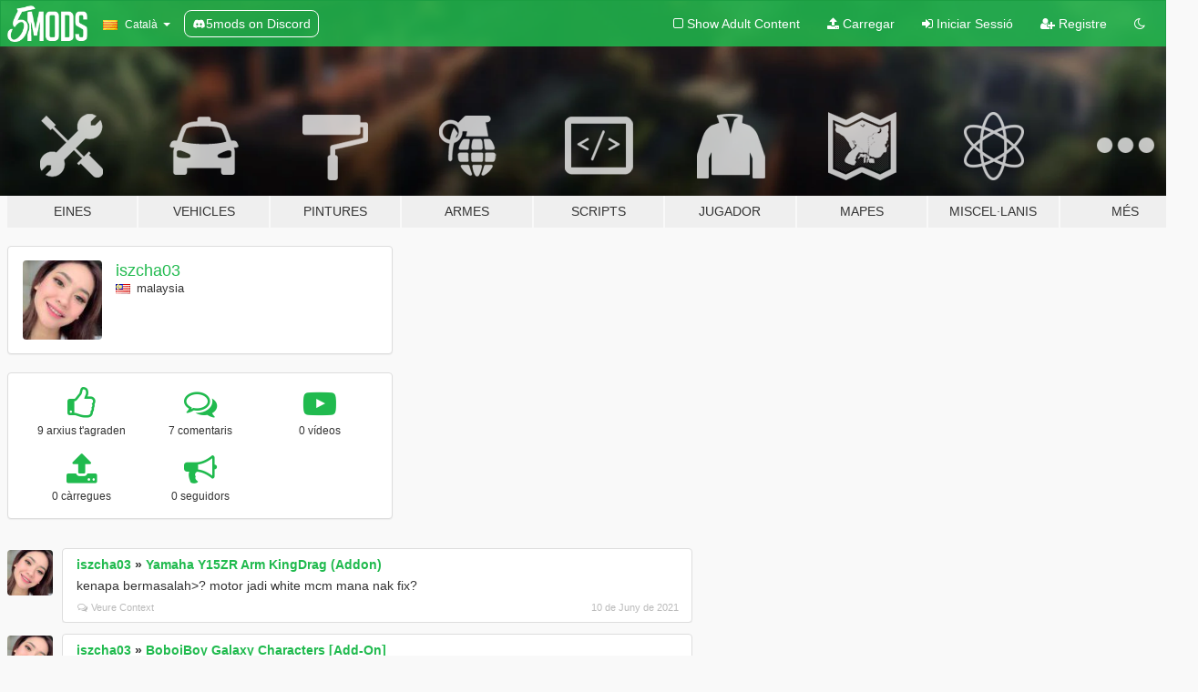

--- FILE ---
content_type: text/html; charset=utf-8
request_url: https://ca.gta5-mods.com/users/iszcha03
body_size: 7036
content:

<!DOCTYPE html>
<html lang="ca" dir="ltr">
<head>
	<title>
		GTA 5 Mods per iszcha03 - GTA5-Mods.com
	</title>

		<script
		  async
		  src="https://hb.vntsm.com/v4/live/vms/sites/gta5-mods.com/index.js"
        ></script>

        <script>
          self.__VM = self.__VM || [];
          self.__VM.push(function (admanager, scope) {
            scope.Config.buildPlacement((configBuilder) => {
              configBuilder.add("billboard");
              configBuilder.addDefaultOrUnique("mobile_mpu").setBreakPoint("mobile")
            }).display("top-ad");

            scope.Config.buildPlacement((configBuilder) => {
              configBuilder.add("leaderboard");
              configBuilder.addDefaultOrUnique("mobile_mpu").setBreakPoint("mobile")
            }).display("central-ad");

            scope.Config.buildPlacement((configBuilder) => {
              configBuilder.add("mpu");
              configBuilder.addDefaultOrUnique("mobile_mpu").setBreakPoint("mobile")
            }).display("side-ad");

            scope.Config.buildPlacement((configBuilder) => {
              configBuilder.add("leaderboard");
              configBuilder.addDefaultOrUnique("mpu").setBreakPoint({ mediaQuery: "max-width:1200px" })
            }).display("central-ad-2");

            scope.Config.buildPlacement((configBuilder) => {
              configBuilder.add("leaderboard");
              configBuilder.addDefaultOrUnique("mobile_mpu").setBreakPoint("mobile")
            }).display("bottom-ad");

            scope.Config.buildPlacement((configBuilder) => {
              configBuilder.add("desktop_takeover");
              configBuilder.addDefaultOrUnique("mobile_takeover").setBreakPoint("mobile")
            }).display("takeover-ad");

            scope.Config.get('mpu').display('download-ad-1');
          });
        </script>

	<meta charset="utf-8">
	<meta name="viewport" content="width=320, initial-scale=1.0, maximum-scale=1.0">
	<meta http-equiv="X-UA-Compatible" content="IE=edge">
	<meta name="msapplication-config" content="none">
	<meta name="theme-color" content="#20ba4e">
	<meta name="msapplication-navbutton-color" content="#20ba4e">
	<meta name="apple-mobile-web-app-capable" content="yes">
	<meta name="apple-mobile-web-app-status-bar-style" content="#20ba4e">
	<meta name="csrf-param" content="authenticity_token" />
<meta name="csrf-token" content="57g+NNxDeyT1DlDU7lgh+P0A0eN6rTErJrsEsPKWrCtr0ww8izK28NfTXumXTaYAIwHLL/OgFHfHvF9IeW2L0g==" />
	

	<link rel="shortcut icon" type="image/x-icon" href="https://images.gta5-mods.com/icons/favicon.png">
	<link rel="stylesheet" media="screen" href="/assets/application-7e510725ebc5c55e88a9fd87c027a2aa9e20126744fbac89762e0fd54819c399.css" />
	    <link rel="alternate" hreflang="id" href="https://id.gta5-mods.com/users/iszcha03">
    <link rel="alternate" hreflang="ms" href="https://ms.gta5-mods.com/users/iszcha03">
    <link rel="alternate" hreflang="bg" href="https://bg.gta5-mods.com/users/iszcha03">
    <link rel="alternate" hreflang="ca" href="https://ca.gta5-mods.com/users/iszcha03">
    <link rel="alternate" hreflang="cs" href="https://cs.gta5-mods.com/users/iszcha03">
    <link rel="alternate" hreflang="da" href="https://da.gta5-mods.com/users/iszcha03">
    <link rel="alternate" hreflang="de" href="https://de.gta5-mods.com/users/iszcha03">
    <link rel="alternate" hreflang="el" href="https://el.gta5-mods.com/users/iszcha03">
    <link rel="alternate" hreflang="en" href="https://www.gta5-mods.com/users/iszcha03">
    <link rel="alternate" hreflang="es" href="https://es.gta5-mods.com/users/iszcha03">
    <link rel="alternate" hreflang="fr" href="https://fr.gta5-mods.com/users/iszcha03">
    <link rel="alternate" hreflang="gl" href="https://gl.gta5-mods.com/users/iszcha03">
    <link rel="alternate" hreflang="ko" href="https://ko.gta5-mods.com/users/iszcha03">
    <link rel="alternate" hreflang="hi" href="https://hi.gta5-mods.com/users/iszcha03">
    <link rel="alternate" hreflang="it" href="https://it.gta5-mods.com/users/iszcha03">
    <link rel="alternate" hreflang="hu" href="https://hu.gta5-mods.com/users/iszcha03">
    <link rel="alternate" hreflang="mk" href="https://mk.gta5-mods.com/users/iszcha03">
    <link rel="alternate" hreflang="nl" href="https://nl.gta5-mods.com/users/iszcha03">
    <link rel="alternate" hreflang="nb" href="https://no.gta5-mods.com/users/iszcha03">
    <link rel="alternate" hreflang="pl" href="https://pl.gta5-mods.com/users/iszcha03">
    <link rel="alternate" hreflang="pt-BR" href="https://pt.gta5-mods.com/users/iszcha03">
    <link rel="alternate" hreflang="ro" href="https://ro.gta5-mods.com/users/iszcha03">
    <link rel="alternate" hreflang="ru" href="https://ru.gta5-mods.com/users/iszcha03">
    <link rel="alternate" hreflang="sl" href="https://sl.gta5-mods.com/users/iszcha03">
    <link rel="alternate" hreflang="fi" href="https://fi.gta5-mods.com/users/iszcha03">
    <link rel="alternate" hreflang="sv" href="https://sv.gta5-mods.com/users/iszcha03">
    <link rel="alternate" hreflang="vi" href="https://vi.gta5-mods.com/users/iszcha03">
    <link rel="alternate" hreflang="tr" href="https://tr.gta5-mods.com/users/iszcha03">
    <link rel="alternate" hreflang="uk" href="https://uk.gta5-mods.com/users/iszcha03">
    <link rel="alternate" hreflang="zh-CN" href="https://zh.gta5-mods.com/users/iszcha03">

  <script src="/javascripts/ads.js"></script>

		<!-- Nexus Google Tag Manager -->
		<script nonce="true">
//<![CDATA[
				window.dataLayer = window.dataLayer || [];

						window.dataLayer.push({
								login_status: 'Guest',
								user_id: undefined,
								gta5mods_id: undefined,
						});

//]]>
</script>
		<script nonce="true">
//<![CDATA[
				(function(w,d,s,l,i){w[l]=w[l]||[];w[l].push({'gtm.start':
				new Date().getTime(),event:'gtm.js'});var f=d.getElementsByTagName(s)[0],
				j=d.createElement(s),dl=l!='dataLayer'?'&l='+l:'';j.async=true;j.src=
				'https://www.googletagmanager.com/gtm.js?id='+i+dl;f.parentNode.insertBefore(j,f);
				})(window,document,'script','dataLayer','GTM-KCVF2WQ');

//]]>
</script>		<!-- End Nexus Google Tag Manager -->
</head>
<body class=" ca">
	<!-- Google Tag Manager (noscript) -->
	<noscript><iframe src="https://www.googletagmanager.com/ns.html?id=GTM-KCVF2WQ"
										height="0" width="0" style="display:none;visibility:hidden"></iframe></noscript>
	<!-- End Google Tag Manager (noscript) -->

<div id="page-cover"></div>
<div id="page-loading">
	<span class="graphic"></span>
	<span class="message">Carregant...</span>
</div>

<div id="page-cover"></div>

<nav id="main-nav" class="navbar navbar-default">
  <div class="container">
    <div class="navbar-header">
      <a class="navbar-brand" href="/"></a>

      <ul class="nav navbar-nav">
        <li id="language-dropdown" class="dropdown">
          <a href="#language" class="dropdown-toggle" data-toggle="dropdown">
            <span class="famfamfam-flag-catalonia icon"></span>&nbsp;
            <span class="language-name">Català</span>
            <span class="caret"></span>
          </a>

          <ul class="dropdown-menu dropdown-menu-with-footer">
                <li>
                  <a href="https://id.gta5-mods.com/users/iszcha03">
                    <span class="famfamfam-flag-id"></span>
                    <span class="language-name">Bahasa Indonesia</span>
                  </a>
                </li>
                <li>
                  <a href="https://ms.gta5-mods.com/users/iszcha03">
                    <span class="famfamfam-flag-my"></span>
                    <span class="language-name">Bahasa Melayu</span>
                  </a>
                </li>
                <li>
                  <a href="https://bg.gta5-mods.com/users/iszcha03">
                    <span class="famfamfam-flag-bg"></span>
                    <span class="language-name">Български</span>
                  </a>
                </li>
                <li>
                  <a href="https://ca.gta5-mods.com/users/iszcha03">
                    <span class="famfamfam-flag-catalonia"></span>
                    <span class="language-name">Català</span>
                  </a>
                </li>
                <li>
                  <a href="https://cs.gta5-mods.com/users/iszcha03">
                    <span class="famfamfam-flag-cz"></span>
                    <span class="language-name">Čeština</span>
                  </a>
                </li>
                <li>
                  <a href="https://da.gta5-mods.com/users/iszcha03">
                    <span class="famfamfam-flag-dk"></span>
                    <span class="language-name">Dansk</span>
                  </a>
                </li>
                <li>
                  <a href="https://de.gta5-mods.com/users/iszcha03">
                    <span class="famfamfam-flag-de"></span>
                    <span class="language-name">Deutsch</span>
                  </a>
                </li>
                <li>
                  <a href="https://el.gta5-mods.com/users/iszcha03">
                    <span class="famfamfam-flag-gr"></span>
                    <span class="language-name">Ελληνικά</span>
                  </a>
                </li>
                <li>
                  <a href="https://www.gta5-mods.com/users/iszcha03">
                    <span class="famfamfam-flag-gb"></span>
                    <span class="language-name">English</span>
                  </a>
                </li>
                <li>
                  <a href="https://es.gta5-mods.com/users/iszcha03">
                    <span class="famfamfam-flag-es"></span>
                    <span class="language-name">Español</span>
                  </a>
                </li>
                <li>
                  <a href="https://fr.gta5-mods.com/users/iszcha03">
                    <span class="famfamfam-flag-fr"></span>
                    <span class="language-name">Français</span>
                  </a>
                </li>
                <li>
                  <a href="https://gl.gta5-mods.com/users/iszcha03">
                    <span class="famfamfam-flag-es-gl"></span>
                    <span class="language-name">Galego</span>
                  </a>
                </li>
                <li>
                  <a href="https://ko.gta5-mods.com/users/iszcha03">
                    <span class="famfamfam-flag-kr"></span>
                    <span class="language-name">한국어</span>
                  </a>
                </li>
                <li>
                  <a href="https://hi.gta5-mods.com/users/iszcha03">
                    <span class="famfamfam-flag-in"></span>
                    <span class="language-name">हिन्दी</span>
                  </a>
                </li>
                <li>
                  <a href="https://it.gta5-mods.com/users/iszcha03">
                    <span class="famfamfam-flag-it"></span>
                    <span class="language-name">Italiano</span>
                  </a>
                </li>
                <li>
                  <a href="https://hu.gta5-mods.com/users/iszcha03">
                    <span class="famfamfam-flag-hu"></span>
                    <span class="language-name">Magyar</span>
                  </a>
                </li>
                <li>
                  <a href="https://mk.gta5-mods.com/users/iszcha03">
                    <span class="famfamfam-flag-mk"></span>
                    <span class="language-name">Македонски</span>
                  </a>
                </li>
                <li>
                  <a href="https://nl.gta5-mods.com/users/iszcha03">
                    <span class="famfamfam-flag-nl"></span>
                    <span class="language-name">Nederlands</span>
                  </a>
                </li>
                <li>
                  <a href="https://no.gta5-mods.com/users/iszcha03">
                    <span class="famfamfam-flag-no"></span>
                    <span class="language-name">Norsk</span>
                  </a>
                </li>
                <li>
                  <a href="https://pl.gta5-mods.com/users/iszcha03">
                    <span class="famfamfam-flag-pl"></span>
                    <span class="language-name">Polski</span>
                  </a>
                </li>
                <li>
                  <a href="https://pt.gta5-mods.com/users/iszcha03">
                    <span class="famfamfam-flag-br"></span>
                    <span class="language-name">Português do Brasil</span>
                  </a>
                </li>
                <li>
                  <a href="https://ro.gta5-mods.com/users/iszcha03">
                    <span class="famfamfam-flag-ro"></span>
                    <span class="language-name">Română</span>
                  </a>
                </li>
                <li>
                  <a href="https://ru.gta5-mods.com/users/iszcha03">
                    <span class="famfamfam-flag-ru"></span>
                    <span class="language-name">Русский</span>
                  </a>
                </li>
                <li>
                  <a href="https://sl.gta5-mods.com/users/iszcha03">
                    <span class="famfamfam-flag-si"></span>
                    <span class="language-name">Slovenščina</span>
                  </a>
                </li>
                <li>
                  <a href="https://fi.gta5-mods.com/users/iszcha03">
                    <span class="famfamfam-flag-fi"></span>
                    <span class="language-name">Suomi</span>
                  </a>
                </li>
                <li>
                  <a href="https://sv.gta5-mods.com/users/iszcha03">
                    <span class="famfamfam-flag-se"></span>
                    <span class="language-name">Svenska</span>
                  </a>
                </li>
                <li>
                  <a href="https://vi.gta5-mods.com/users/iszcha03">
                    <span class="famfamfam-flag-vn"></span>
                    <span class="language-name">Tiếng Việt</span>
                  </a>
                </li>
                <li>
                  <a href="https://tr.gta5-mods.com/users/iszcha03">
                    <span class="famfamfam-flag-tr"></span>
                    <span class="language-name">Türkçe</span>
                  </a>
                </li>
                <li>
                  <a href="https://uk.gta5-mods.com/users/iszcha03">
                    <span class="famfamfam-flag-ua"></span>
                    <span class="language-name">Українська</span>
                  </a>
                </li>
                <li>
                  <a href="https://zh.gta5-mods.com/users/iszcha03">
                    <span class="famfamfam-flag-cn"></span>
                    <span class="language-name">中文</span>
                  </a>
                </li>
          </ul>
        </li>
        <li class="discord-link">
          <a href="https://discord.gg/2PR7aMzD4U" target="_blank" rel="noreferrer">
            <img src="https://images.gta5-mods.com/site/discord-header.svg" height="15px" alt="">
            <span>5mods on Discord</span>
          </a>
        </li>
      </ul>
    </div>

    <ul class="nav navbar-nav navbar-right">
        <li>
          <a href="/adult_filter" title="Light mode">
              <span class="fa fa-square-o"></span>
            <span>Show Adult <span class="adult-filter__content-text">Content</span></span>
          </a>
        </li>
      <li class="hidden-xs">
        <a href="/upload">
          <span class="icon fa fa-upload"></span>
          Carregar
        </a>
      </li>

        <li>
          <a href="/login?r=/users/iszcha03">
            <span class="icon fa fa-sign-in"></span>
            <span class="login-text">Iniciar Sessió</span>
          </a>
        </li>

        <li class="hidden-xs">
          <a href="/register?r=/users/iszcha03">
            <span class="icon fa fa-user-plus"></span>
            Registre
          </a>
        </li>

        <li>
            <a href="/dark_mode" title="Dark mode">
              <span class="fa fa-moon-o"></span>
            </a>
        </li>

      <li id="search-dropdown">
        <a href="#search" class="dropdown-toggle" data-toggle="dropdown">
          <span class="fa fa-search"></span>
        </a>

        <div class="dropdown-menu">
          <div class="form-inline">
            <div class="form-group">
              <div class="input-group">
                <div class="input-group-addon"><span  class="fa fa-search"></span></div>
                <input type="text" class="form-control" placeholder="Cerca GTA 5 mods...">
              </div>
            </div>
            <button type="submit" class="btn btn-primary">
              Cerca
            </button>
          </div>
        </div>
      </li>
    </ul>
  </div>
</nav>

<div id="banner" class="">
  <div class="container hidden-xs">
    <div id="intro">
      <h1 class="styled">Benvingut a GTA5-Mods.com</h1>
      <p>Selecciona una de les següents categories per començar a veure els últims mods de  GTA 5 PC:</p>
    </div>
  </div>

  <div class="container">
    <ul id="navigation" class="clearfix ca">
        <li class="tools ">
          <a href="/tools">
            <span class="icon-category"></span>
            <span class="label-border"></span>
            <span class="label-category ">
              <span>Eines</span>
            </span>
          </a>
        </li>
        <li class="vehicles ">
          <a href="/vehicles">
            <span class="icon-category"></span>
            <span class="label-border"></span>
            <span class="label-category ">
              <span>Vehicles</span>
            </span>
          </a>
        </li>
        <li class="paintjobs ">
          <a href="/paintjobs">
            <span class="icon-category"></span>
            <span class="label-border"></span>
            <span class="label-category ">
              <span>Pintures</span>
            </span>
          </a>
        </li>
        <li class="weapons ">
          <a href="/weapons">
            <span class="icon-category"></span>
            <span class="label-border"></span>
            <span class="label-category ">
              <span>Armes</span>
            </span>
          </a>
        </li>
        <li class="scripts ">
          <a href="/scripts">
            <span class="icon-category"></span>
            <span class="label-border"></span>
            <span class="label-category ">
              <span>Scripts</span>
            </span>
          </a>
        </li>
        <li class="player ">
          <a href="/player">
            <span class="icon-category"></span>
            <span class="label-border"></span>
            <span class="label-category ">
              <span>Jugador</span>
            </span>
          </a>
        </li>
        <li class="maps ">
          <a href="/maps">
            <span class="icon-category"></span>
            <span class="label-border"></span>
            <span class="label-category ">
              <span>Mapes</span>
            </span>
          </a>
        </li>
        <li class="misc ">
          <a href="/misc">
            <span class="icon-category"></span>
            <span class="label-border"></span>
            <span class="label-category md-small">
              <span>Miscel·lanis</span>
            </span>
          </a>
        </li>
      <li id="more-dropdown" class="more dropdown">
        <a href="#more" class="dropdown-toggle" data-toggle="dropdown">
          <span class="icon-category"></span>
          <span class="label-border"></span>
          <span class="label-category ">
            <span>Més</span>
          </span>
        </a>

        <ul class="dropdown-menu pull-right">
          <li>
            <a href="http://www.gta5cheats.com" target="_blank">
              <span class="fa fa-external-link"></span>
              GTA 5 Cheats
            </a>
          </li>
        </ul>
      </li>
    </ul>
  </div>
</div>

<div id="content">
  
<div id="profile" data-user-id="330978">
  <div class="container">


        <div class="row">
          <div class="col-sm-6 col-md-4">
            <div class="user-panel panel panel-default">
              <div class="panel-body">
                <div class="row">
                  <div class="col-xs-3">
                    <a href="/users/iszcha03">
                      <img class="img-responsive" src="https://img.gta5-mods.com/q75-w100-h100-cfill/avatars/330978/ef664e-84134629_1490268067791840_3322054430901107328_n.jpg" alt="Ef664e 84134629 1490268067791840 3322054430901107328 n" />
                    </a>
                  </div>
                  <div class="col-xs-9">
                    <a class="username" href="/users/iszcha03">iszcha03</a>

                        <br/>

                            <div class="user-social">
                              












                            </div>

                              <div class="user-location">
                                <span title="Malàisia" class="famfamfam-flag-my user-location-country"></span>
                                <span>malaysia</span>
                              </div>

                            



                  </div>
                </div>
              </div>
            </div>

              <div class="panel panel-default" dir="auto">
                <div class="panel-body">
                    <div class="user-stats">
                      <div class="row">
                        <div class="col-xs-4">
                          <span class="stat-icon fa fa-thumbs-o-up"></span>
                          <span class="stat-label">
                            9 arxius t&#39;agraden
                          </span>
                        </div>
                        <div class="col-xs-4">
                          <span class="stat-icon fa fa-comments-o"></span>
                          <span class="stat-label">
                            7 comentaris
                          </span>
                        </div>
                        <div class="col-xs-4">
                          <span class="stat-icon fa fa-youtube-play"></span>
                          <span class="stat-label">
                            0 vídeos
                          </span>
                        </div>
                      </div>

                      <div class="row">
                        <div class="col-xs-4">
                          <span class="stat-icon fa fa-upload"></span>
                          <span class="stat-label">
                            0 càrregues
                          </span>
                        </div>
                        <div class="col-xs-4">
                          <span class="stat-icon fa fa-bullhorn"></span>
                          <span class="stat-label">
                            0 seguidors
                          </span>
                        </div>
                      </div>
                    </div>
                </div>
              </div>
          </div>

        </div>

            <div class="row">

                  <div id="comments" class="col-sm-7">
                    <ul class="media-list comments-list" style="display: block;">
                      
    <li id="comment-1882252" class="comment media " data-comment-id="1882252" data-username="iszcha03" data-mentions="[]">
      <div class="media-left">
        <a href="/users/iszcha03"><img class="media-object" src="https://img.gta5-mods.com/q75-w100-h100-cfill/avatars/330978/ef664e-84134629_1490268067791840_3322054430901107328_n.jpg" alt="Ef664e 84134629 1490268067791840 3322054430901107328 n" /></a>
      </div>
      <div class="media-body">
        <div class="panel panel-default">
          <div class="panel-body">
            <div class="media-heading clearfix">
              <div class="pull-left flip" dir="auto">
                <a href="/users/iszcha03">iszcha03</a>
                    &raquo;
                    <a href="/vehicles/yamaha-y15zr-arm-kingdrag-addon">Yamaha Y15ZR Arm KingDrag (Addon)</a>
              </div>
              <div class="pull-right flip">
                

                
              </div>
            </div>

            <div class="comment-text " dir="auto"><p>kenapa bermasalah&gt;? motor jadi white mcm mana nak fix?</p></div>

            <div class="media-details clearfix">
              <div class="row">
                <div class="col-md-8 text-left flip">

                    <a class="inline-icon-text" href="/vehicles/yamaha-y15zr-arm-kingdrag-addon#comment-1882252"><span class="fa fa-comments-o"></span>Veure Context</a>

                  

                  
                </div>
                <div class="col-md-4 text-right flip" title="Dijous, 10 de Juny de 2021 18:56:53 +0000">10 de Juny de 2021</div>
              </div>
            </div>
          </div>
        </div>
      </div>
    </li>

    <li id="comment-970940" class="comment media " data-comment-id="970940" data-username="iszcha03" data-mentions="[]">
      <div class="media-left">
        <a href="/users/iszcha03"><img class="media-object" src="https://img.gta5-mods.com/q75-w100-h100-cfill/avatars/330978/ef664e-84134629_1490268067791840_3322054430901107328_n.jpg" alt="Ef664e 84134629 1490268067791840 3322054430901107328 n" /></a>
      </div>
      <div class="media-body">
        <div class="panel panel-default">
          <div class="panel-body">
            <div class="media-heading clearfix">
              <div class="pull-left flip" dir="auto">
                <a href="/users/iszcha03">iszcha03</a>
                    &raquo;
                    <a href="/player/boboiboy-galaxy-characters-add-on">BoboiBoy Galaxy Characters [Add-On]</a>
              </div>
              <div class="pull-right flip">
                

                
              </div>
            </div>

            <div class="comment-text " dir="auto"><p>wei camne nak wat kuasa boboi addonpeds semua da buat.. boleh ajar ke.. aduhh noob btl aku.</p></div>

            <div class="media-details clearfix">
              <div class="row">
                <div class="col-md-8 text-left flip">

                    <a class="inline-icon-text" href="/player/boboiboy-galaxy-characters-add-on#comment-970940"><span class="fa fa-comments-o"></span>Veure Context</a>

                  

                  
                </div>
                <div class="col-md-4 text-right flip" title="Dilluns, 12 de Juny de 2017 18:03:54 +0000">12 de Juny de 2017</div>
              </div>
            </div>
          </div>
        </div>
      </div>
    </li>

    <li id="comment-970570" class="comment media " data-comment-id="970570" data-username="iszcha03" data-mentions="[]">
      <div class="media-left">
        <a href="/users/iszcha03"><img class="media-object" src="https://img.gta5-mods.com/q75-w100-h100-cfill/avatars/330978/ef664e-84134629_1490268067791840_3322054430901107328_n.jpg" alt="Ef664e 84134629 1490268067791840 3322054430901107328 n" /></a>
      </div>
      <div class="media-body">
        <div class="panel panel-default">
          <div class="panel-body">
            <div class="media-heading clearfix">
              <div class="pull-left flip" dir="auto">
                <a href="/users/iszcha03">iszcha03</a>
                    &raquo;
                    <a href="/player/power-rangers-2017-add-on-ped">Power Rangers 2017[Add-On Ped]</a>
              </div>
              <div class="pull-right flip">
                

                <span class="comment-rating" data-rating="5.0"></span>
              </div>
            </div>

            <div class="comment-text " dir="auto"><p>der kau mmg terbaikk superb... dasyat le buat mcm nie..</p></div>

            <div class="media-details clearfix">
              <div class="row">
                <div class="col-md-8 text-left flip">

                    <a class="inline-icon-text" href="/player/power-rangers-2017-add-on-ped#comment-970570"><span class="fa fa-comments-o"></span>Veure Context</a>

                  

                  
                </div>
                <div class="col-md-4 text-right flip" title="Dilluns, 12 de Juny de 2017 10:19:11 +0000">12 de Juny de 2017</div>
              </div>
            </div>
          </div>
        </div>
      </div>
    </li>

    <li id="comment-970564" class="comment media " data-comment-id="970564" data-username="iszcha03" data-mentions="[]">
      <div class="media-left">
        <a href="/users/iszcha03"><img class="media-object" src="https://img.gta5-mods.com/q75-w100-h100-cfill/avatars/330978/ef664e-84134629_1490268067791840_3322054430901107328_n.jpg" alt="Ef664e 84134629 1490268067791840 3322054430901107328 n" /></a>
      </div>
      <div class="media-body">
        <div class="panel panel-default">
          <div class="panel-body">
            <div class="media-heading clearfix">
              <div class="pull-left flip" dir="auto">
                <a href="/users/iszcha03">iszcha03</a>
                    &raquo;
                    <a href="/player/red-power-rangers-2017-addon">Red Power Rangers 2017(Addon)</a>
              </div>
              <div class="pull-right flip">
                

                <span class="comment-rating" data-rating="4.5"></span>
              </div>
            </div>

            <div class="comment-text " dir="auto"><p>gila bhaii power ranger tu.. tbaikkk</p></div>

            <div class="media-details clearfix">
              <div class="row">
                <div class="col-md-8 text-left flip">

                    <a class="inline-icon-text" href="/player/red-power-rangers-2017-addon#comment-970564"><span class="fa fa-comments-o"></span>Veure Context</a>

                  

                  
                </div>
                <div class="col-md-4 text-right flip" title="Dilluns, 12 de Juny de 2017 10:11:08 +0000">12 de Juny de 2017</div>
              </div>
            </div>
          </div>
        </div>
      </div>
    </li>

    <li id="comment-970442" class="comment media " data-comment-id="970442" data-username="iszcha03" data-mentions="[&quot;Nelson3222&quot;]">
      <div class="media-left">
        <a href="/users/iszcha03"><img class="media-object" src="https://img.gta5-mods.com/q75-w100-h100-cfill/avatars/330978/ef664e-84134629_1490268067791840_3322054430901107328_n.jpg" alt="Ef664e 84134629 1490268067791840 3322054430901107328 n" /></a>
      </div>
      <div class="media-body">
        <div class="panel panel-default">
          <div class="panel-body">
            <div class="media-heading clearfix">
              <div class="pull-left flip" dir="auto">
                <a href="/users/iszcha03">iszcha03</a>
                    &raquo;
                    <a href="/player/boboiboy-galaxy-characters-add-on">BoboiBoy Galaxy Characters [Add-On]</a>
              </div>
              <div class="pull-right flip">
                

                
              </div>
            </div>

            <div class="comment-text " dir="auto"><p><a class="mention" href="/users/Nelson3222">@Nelson3222</a>   da ada</p>

<p><a href="/player/wonder-woman-from-batman-v-superman">https://www.gta5-mods.com/player/wonder-woman-from-batman-v-superman</a></p></div>

            <div class="media-details clearfix">
              <div class="row">
                <div class="col-md-8 text-left flip">

                    <a class="inline-icon-text" href="/player/boboiboy-galaxy-characters-add-on#comment-970442"><span class="fa fa-comments-o"></span>Veure Context</a>

                  

                  
                </div>
                <div class="col-md-4 text-right flip" title="Dilluns, 12 de Juny de 2017 05:57:24 +0000">12 de Juny de 2017</div>
              </div>
            </div>
          </div>
        </div>
      </div>
    </li>

    <li id="comment-970440" class="comment media " data-comment-id="970440" data-username="iszcha03" data-mentions="[&quot;Nelson3222&quot;]">
      <div class="media-left">
        <a href="/users/iszcha03"><img class="media-object" src="https://img.gta5-mods.com/q75-w100-h100-cfill/avatars/330978/ef664e-84134629_1490268067791840_3322054430901107328_n.jpg" alt="Ef664e 84134629 1490268067791840 3322054430901107328 n" /></a>
      </div>
      <div class="media-body">
        <div class="panel panel-default">
          <div class="panel-body">
            <div class="media-heading clearfix">
              <div class="pull-left flip" dir="auto">
                <a href="/users/iszcha03">iszcha03</a>
                    &raquo;
                    <a href="/player/boboiboy-galaxy-characters-add-on">BoboiBoy Galaxy Characters [Add-On]</a>
              </div>
              <div class="pull-right flip">
                

                
              </div>
            </div>

            <div class="comment-text " dir="auto"><p><a class="mention" href="/users/Nelson3222">@Nelson3222</a> lagi cun klu dapat wat Wonder Woman
</p></div>

            <div class="media-details clearfix">
              <div class="row">
                <div class="col-md-8 text-left flip">

                    <a class="inline-icon-text" href="/player/boboiboy-galaxy-characters-add-on#comment-970440"><span class="fa fa-comments-o"></span>Veure Context</a>

                  

                  
                </div>
                <div class="col-md-4 text-right flip" title="Dilluns, 12 de Juny de 2017 05:54:18 +0000">12 de Juny de 2017</div>
              </div>
            </div>
          </div>
        </div>
      </div>
    </li>

    <li id="comment-970424" class="comment media " data-comment-id="970424" data-username="iszcha03" data-mentions="[]">
      <div class="media-left">
        <a href="/users/iszcha03"><img class="media-object" src="https://img.gta5-mods.com/q75-w100-h100-cfill/avatars/330978/ef664e-84134629_1490268067791840_3322054430901107328_n.jpg" alt="Ef664e 84134629 1490268067791840 3322054430901107328 n" /></a>
      </div>
      <div class="media-body">
        <div class="panel panel-default">
          <div class="panel-body">
            <div class="media-heading clearfix">
              <div class="pull-left flip" dir="auto">
                <a href="/users/iszcha03">iszcha03</a>
                    &raquo;
                    <a href="/player/boboiboy-galaxy-characters-add-on">BoboiBoy Galaxy Characters [Add-On]</a>
              </div>
              <div class="pull-right flip">
                

                
              </div>
            </div>

            <div class="comment-text " dir="auto"><p>wow mmg tbaik la der.... add fb</p></div>

            <div class="media-details clearfix">
              <div class="row">
                <div class="col-md-8 text-left flip">

                    <a class="inline-icon-text" href="/player/boboiboy-galaxy-characters-add-on#comment-970424"><span class="fa fa-comments-o"></span>Veure Context</a>

                  

                  
                </div>
                <div class="col-md-4 text-right flip" title="Dilluns, 12 de Juny de 2017 05:26:59 +0000">12 de Juny de 2017</div>
              </div>
            </div>
          </div>
        </div>
      </div>
    </li>

                    </ul>
                  </div>
            </div>

  </div>
</div>
</div>
<div id="footer">
  <div class="container">

    <div class="row">

      <div class="col-sm-4 col-md-4">

        <a href="/users/Slim Trashman" class="staff">Designed in Alderney</a><br/>
        <a href="/users/rappo" class="staff">Made in Los Santos</a>

      </div>

      <div class="col-sm-8 col-md-8 hidden-xs">

        <div class="col-md-4 hidden-sm hidden-xs">
          <ul>
            <li>
              <a href="/tools">Eines de modificació per GTA 5</a>
            </li>
            <li>
              <a href="/vehicles">Modificacions de Vehicles per GTA 5</a>
            </li>
            <li>
              <a href="/paintjobs">Modificacions de pintura de vehicles per GTA 5</a>
            </li>
            <li>
              <a href="/weapons">Modificacions d&#39;Armes per GTA 5</a>
            </li>
            <li>
              <a href="/scripts">Modificacions Scripts per GTA 5</a>
            </li>
            <li>
              <a href="/player">Mods de Jugador per GTA 5</a>
            </li>
            <li>
              <a href="/maps">Modificaciones de Mapes per GTA 5</a>
            </li>
            <li>
              <a href="/misc">Mods miscel·lanis per GTA 5</a>
            </li>
          </ul>
        </div>

        <div class="col-sm-4 col-md-4 hidden-xs">
          <ul>
            <li>
              <a href="/all">Últims fitxers</a>
            </li>
            <li>
              <a href="/all/tags/featured">Arxius destacats</a>
            </li>
            <li>
              <a href="/all/most-liked">Arxius més populars</a>
            </li>
            <li>
              <a href="/all/most-downloaded">Arxius més descarregats</a>
            </li>
            <li>
              <a href="/all/highest-rated">Arxius millor qualificats</a>
            </li>
            <li>
              <a href="/leaderboard">GTA5-Mods.com Marcador</a>
            </li>
          </ul>
        </div>

        <div class="col-sm-4 col-md-4">
          <ul>
            <li>
              <a href="/contact">
                Contacte
              </a>
            </li>
            <li>
              <a href="/privacy">
                Política de privacitat
              </a>
            </li>
            <li>
              <a href="/terms">
                Termes d&#39;utilització
              </a>
            </li>
            <li>
              <a href="https://www.cognitoforms.com/NexusMods/_5ModsDMCAForm">
                DMCA
              </a>
            </li>
            <li>
              <a href="https://www.twitter.com/5mods" class="social" target="_blank" rel="noreferrer" title="@5mods a Twitter">
                <span class="fa fa-twitter-square"></span>
                @5mods a Twitter
              </a>
            </li>
            <li>
              <a href="https://www.facebook.com/5mods" class="social" target="_blank" rel="noreferrer" title="5mods a Facebook">
                <span class="fa fa-facebook-official"></span>
                5mods a Facebook
              </a>
            </li>
            <li>
              <a href="https://discord.gg/2PR7aMzD4U" class="social" target="_blank" rel="noreferrer" title="5mods on Discord">
                <img src="https://images.gta5-mods.com/site/discord-footer.svg#discord" height="15px" alt="">
                5mods on Discord
              </a>
            </li>
          </ul>
        </div>

      </div>

    </div>
  </div>
</div>

<script src="/assets/i18n-df0d92353b403d0e94d1a4f346ded6a37d72d69e9a14f2caa6d80e755877da17.js"></script>
<script src="/assets/translations-a23fafd59dbdbfa99c7d1d49b61f0ece1d1aff5b9b63d693ca14bfa61420d77c.js"></script>
<script type="text/javascript">
		I18n.defaultLocale = 'en';
		I18n.locale = 'ca';
		I18n.fallbacks = true;

		var GTA5M = {User: {authenticated: false}};
</script>
<script src="/assets/application-d3801923323270dc3fae1f7909466e8a12eaf0dc3b846aa57c43fa1873fe9d56.js"></script>
  <script src="https://apis.google.com/js/platform.js" xmlns="http://www.w3.org/1999/html"></script>
            <script type="application/ld+json">
            {
              "@context": "http://schema.org",
              "@type": "Person",
              "name": "iszcha03"
            }
            </script>


<!-- Quantcast Tag -->
<script type="text/javascript">
		var _qevents = _qevents || [];
		(function () {
				var elem = document.createElement('script');
				elem.src = (document.location.protocol == "https:" ? "https://secure" : "http://edge") + ".quantserve.com/quant.js";
				elem.async = true;
				elem.type = "text/javascript";
				var scpt = document.getElementsByTagName('script')[0];
				scpt.parentNode.insertBefore(elem, scpt);
		})();
		_qevents.push({
				qacct: "p-bcgV-fdjlWlQo"
		});
</script>
<noscript>
	<div style="display:none;">
		<img src="//pixel.quantserve.com/pixel/p-bcgV-fdjlWlQo.gif" border="0" height="1" width="1" alt="Quantcast"/>
	</div>
</noscript>
<!-- End Quantcast tag -->

<!-- Ad Blocker Checks -->
<script type="application/javascript">
    (function () {
        console.log("ABD: ", window.AdvertStatus);
        if (window.AdvertStatus === undefined) {
            var container = document.createElement('div');
            container.classList.add('container');

            var div = document.createElement('div');
            div.classList.add('alert', 'alert-warning');
            div.innerText = "Ad-blockers can cause errors with the image upload service, please consider turning them off if you have issues.";
            container.appendChild(div);

            var upload = document.getElementById('upload');
            if (upload) {
                upload.insertBefore(container, upload.firstChild);
            }
        }
    })();
</script>



<div class="js-paloma-hook" data-id="1769385783321">
  <script type="text/javascript">
    (function(){
      // Do not continue if Paloma not found.
      if (window['Paloma'] === undefined) {
        return true;
      }

      Paloma.env = 'production';

      // Remove any callback details if any
      $('.js-paloma-hook[data-id!=' + 1769385783321 + ']').remove();

      var request = {"resource":"User","action":"profile","params":{}};

      Paloma.engine.setRequest({
        id: "1769385783321",
        resource: request['resource'],
        action: request['action'],
        params: request['params']});
    })();
  </script>
</div>
</body>
</html>
